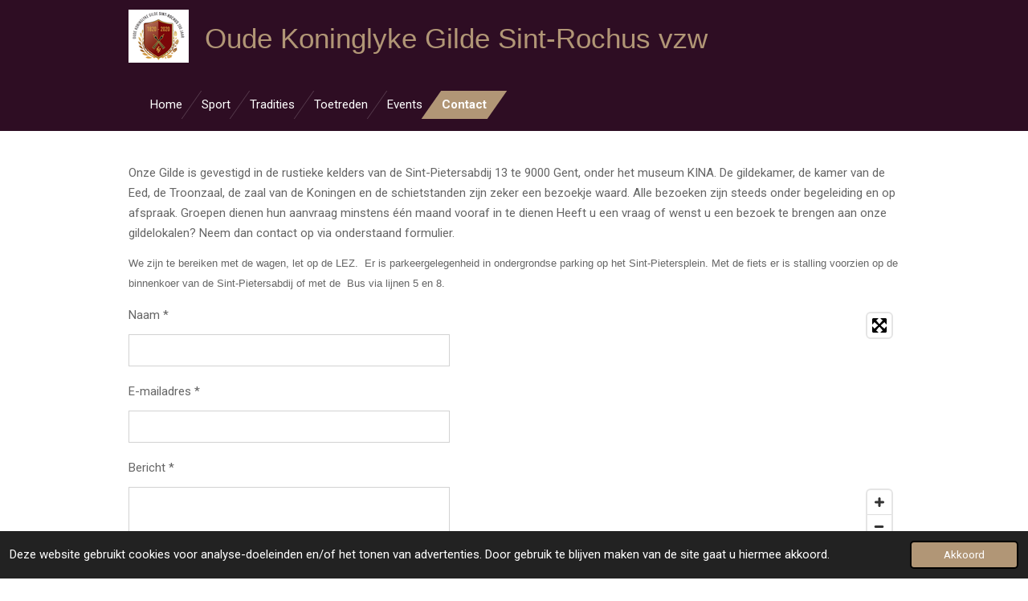

--- FILE ---
content_type: text/html; charset=UTF-8
request_url: https://www.kruisboogschieten.be/contact
body_size: 11064
content:
<!DOCTYPE html>
<html lang="nl-BE">
    <head>
        <meta http-equiv="Content-Type" content="text/html; charset=utf-8">
        <meta name="viewport" content="width=device-width, initial-scale=1.0, maximum-scale=5.0">
        <meta http-equiv="X-UA-Compatible" content="IE=edge">
        <link rel="canonical" href="https://www.kruisboogschieten.be/contact">
        <meta property="og:title" content="Contact: Oude Koninglyke Gilde Sint Rochus te Gent">
        <meta property="og:url" content="https://www.kruisboogschieten.be/contact">
        <base href="https://www.kruisboogschieten.be/">
        <meta name="description" property="og:description" content="Neem contact op met onze kruisboorschuttersgilde">
                <script nonce="885ca933962c422be1c0b55d30ae6af0">
            
            window.JOUWWEB = window.JOUWWEB || {};
            window.JOUWWEB.application = window.JOUWWEB.application || {};
            window.JOUWWEB.application = {"backends":[{"domain":"jouwweb.nl","freeDomain":"jouwweb.site"},{"domain":"webador.com","freeDomain":"webadorsite.com"},{"domain":"webador.de","freeDomain":"webadorsite.com"},{"domain":"webador.fr","freeDomain":"webadorsite.com"},{"domain":"webador.es","freeDomain":"webadorsite.com"},{"domain":"webador.it","freeDomain":"webadorsite.com"},{"domain":"jouwweb.be","freeDomain":"jouwweb.site"},{"domain":"webador.ie","freeDomain":"webadorsite.com"},{"domain":"webador.co.uk","freeDomain":"webadorsite.com"},{"domain":"webador.at","freeDomain":"webadorsite.com"},{"domain":"webador.be","freeDomain":"webadorsite.com"},{"domain":"webador.ch","freeDomain":"webadorsite.com"},{"domain":"webador.ch","freeDomain":"webadorsite.com"},{"domain":"webador.mx","freeDomain":"webadorsite.com"},{"domain":"webador.com","freeDomain":"webadorsite.com"},{"domain":"webador.dk","freeDomain":"webadorsite.com"},{"domain":"webador.se","freeDomain":"webadorsite.com"},{"domain":"webador.no","freeDomain":"webadorsite.com"},{"domain":"webador.fi","freeDomain":"webadorsite.com"},{"domain":"webador.ca","freeDomain":"webadorsite.com"},{"domain":"webador.ca","freeDomain":"webadorsite.com"},{"domain":"webador.pl","freeDomain":"webadorsite.com"},{"domain":"webador.com.au","freeDomain":"webadorsite.com"},{"domain":"webador.nz","freeDomain":"webadorsite.com"}],"editorLocale":"nl-BE","editorTimezone":"Europe\/Amsterdam","editorLanguage":"nl","analytics4TrackingId":"G-E6PZPGE4QM","analyticsDimensions":[],"backendDomain":"www.jouwweb.nl","backendShortDomain":"jouwweb.nl","backendKey":"jouwweb-nl","freeWebsiteDomain":"jouwweb.site","noSsl":false,"build":{"reference":"d7dcec8"},"linkHostnames":["www.jouwweb.nl","www.webador.com","www.webador.de","www.webador.fr","www.webador.es","www.webador.it","www.jouwweb.be","www.webador.ie","www.webador.co.uk","www.webador.at","www.webador.be","www.webador.ch","fr.webador.ch","www.webador.mx","es.webador.com","www.webador.dk","www.webador.se","www.webador.no","www.webador.fi","www.webador.ca","fr.webador.ca","www.webador.pl","www.webador.com.au","www.webador.nz"],"assetsUrl":"https:\/\/assets.jwwb.nl","loginUrl":"https:\/\/www.jouwweb.nl\/inloggen","publishUrl":"https:\/\/www.jouwweb.nl\/v2\/website\/1027487\/publish-proxy","adminUserOrIp":false,"pricing":{"plans":{"lite":{"amount":"700","currency":"EUR"},"pro":{"amount":"1200","currency":"EUR"},"business":{"amount":"2400","currency":"EUR"}},"yearlyDiscount":{"price":{"amount":"0","currency":"EUR"},"ratio":0,"percent":"0%","discountPrice":{"amount":"0","currency":"EUR"},"termPricePerMonth":{"amount":"0","currency":"EUR"},"termPricePerYear":{"amount":"0","currency":"EUR"}}},"hcUrl":{"add-product-variants":"https:\/\/help.jouwweb.nl\/hc\/nl\/articles\/28594307773201","basic-vs-advanced-shipping":"https:\/\/help.jouwweb.nl\/hc\/nl\/articles\/28594268794257","html-in-head":"https:\/\/help.jouwweb.nl\/hc\/nl\/articles\/28594336422545","link-domain-name":"https:\/\/help.jouwweb.nl\/hc\/nl\/articles\/28594325307409","optimize-for-mobile":"https:\/\/help.jouwweb.nl\/hc\/nl\/articles\/28594312927121","seo":"https:\/\/help.jouwweb.nl\/hc\/nl\/sections\/28507243966737","transfer-domain-name":"https:\/\/help.jouwweb.nl\/hc\/nl\/articles\/28594325232657","website-not-secure":"https:\/\/help.jouwweb.nl\/hc\/nl\/articles\/28594252935825"}};
            window.JOUWWEB.brand = {"type":"jouwweb","name":"JouwWeb","domain":"JouwWeb.nl","supportEmail":"support@jouwweb.nl"};
                    
                window.JOUWWEB = window.JOUWWEB || {};
                window.JOUWWEB.websiteRendering = {"locale":"nl-BE","timezone":"Europe\/Amsterdam","routes":{"api\/upload\/product-field":"\/_api\/upload\/product-field","checkout\/cart":"\/winkelwagen","payment":"\/bestelling-afronden\/:publicOrderId","payment\/forward":"\/bestelling-afronden\/:publicOrderId\/forward","public-order":"\/bestelling\/:publicOrderId","checkout\/authorize":"\/winkelwagen\/authorize\/:gateway","wishlist":"\/verlanglijst"}};
                                                    window.JOUWWEB.website = {"id":1027487,"locale":"nl-BE","enabled":true,"title":"Oude Koninglyke Gilde Sint Rochus","hasTitle":true,"roleOfLoggedInUser":null,"ownerLocale":"nl-BE","plan":"pro","freeWebsiteDomain":"jouwweb.site","backendKey":"jouwweb-be","currency":"EUR","defaultLocale":"nl-BE","url":"https:\/\/www.kruisboogschieten.be\/","homepageSegmentId":3940972,"category":"website","isOffline":false,"isPublished":true,"locales":["nl-BE"],"allowed":{"ads":false,"credits":true,"externalLinks":true,"slideshow":true,"customDefaultSlideshow":true,"hostedAlbums":true,"moderators":true,"mailboxQuota":1,"statisticsVisitors":true,"statisticsDetailed":true,"statisticsMonths":3,"favicon":true,"password":true,"freeDomains":1,"freeMailAccounts":1,"canUseLanguages":false,"fileUpload":true,"legacyFontSize":false,"webshop":true,"products":10,"imageText":false,"search":true,"audioUpload":true,"videoUpload":0,"allowDangerousForms":false,"allowHtmlCode":true,"mobileBar":true,"sidebar":true,"poll":false,"allowCustomForms":true,"allowBusinessListing":true,"allowCustomAnalytics":true,"allowAccountingLink":true,"digitalProducts":false,"sitemapElement":false},"mobileBar":{"enabled":false,"theme":"accent","email":{"active":false},"location":{"active":true},"phone":{"active":false},"whatsapp":{"active":false},"social":{"active":false,"network":"facebook"}},"webshop":{"enabled":false,"currency":"EUR","taxEnabled":false,"taxInclusive":true,"vatDisclaimerVisible":false,"orderNotice":"<p>Indien u speciale wensen heeft kunt u deze doorgeven via het Opmerkingen-veld in de laatste stap.<\/p>","orderConfirmation":"<p>Hartelijk bedankt voor uw bestelling! U ontvangt zo spoedig mogelijk bericht van ons over de afhandeling van uw bestelling.<\/p>","freeShipping":false,"freeShippingAmount":"0.00","shippingDisclaimerVisible":false,"pickupAllowed":false,"couponAllowed":false,"detailsPageAvailable":true,"socialMediaVisible":true,"termsPage":null,"termsPageUrl":null,"extraTerms":null,"pricingVisible":true,"orderButtonVisible":true,"shippingAdvanced":false,"shippingAdvancedBackEnd":false,"soldOutVisible":true,"backInStockNotificationEnabled":false,"canAddProducts":true,"nextOrderNumber":1,"allowedServicePoints":[],"sendcloudConfigured":false,"sendcloudFallbackPublicKey":"a3d50033a59b4a598f1d7ce7e72aafdf","taxExemptionAllowed":true,"invoiceComment":null,"emptyCartVisible":false,"minimumOrderPrice":null,"productNumbersEnabled":false,"wishlistEnabled":false,"hideTaxOnCart":false},"isTreatedAsWebshop":false};                            window.JOUWWEB.cart = {"products":[],"coupon":null,"shippingCountryCode":null,"shippingChoice":null,"breakdown":[]};                            window.JOUWWEB.scripts = [];                        window.parent.JOUWWEB.colorPalette = window.JOUWWEB.colorPalette;
        </script>
                <title>Contact: Oude Koninglyke Gilde Sint Rochus te Gent</title>
                                            <link href="https://primary.jwwb.nl/public/g/s/i/temp-lgoyxyruxxaltmucepvf/touch-icon-iphone.png?bust=1553349088" rel="apple-touch-icon" sizes="60x60">                                                <link href="https://primary.jwwb.nl/public/g/s/i/temp-lgoyxyruxxaltmucepvf/touch-icon-ipad.png?bust=1553349088" rel="apple-touch-icon" sizes="76x76">                                                <link href="https://primary.jwwb.nl/public/g/s/i/temp-lgoyxyruxxaltmucepvf/touch-icon-iphone-retina.png?bust=1553349088" rel="apple-touch-icon" sizes="120x120">                                                <link href="https://primary.jwwb.nl/public/g/s/i/temp-lgoyxyruxxaltmucepvf/touch-icon-ipad-retina.png?bust=1553349088" rel="apple-touch-icon" sizes="152x152">                                                <link href="https://primary.jwwb.nl/public/g/s/i/temp-lgoyxyruxxaltmucepvf/favicon.png?bust=1553349088" rel="shortcut icon">                                                <link href="https://primary.jwwb.nl/public/g/s/i/temp-lgoyxyruxxaltmucepvf/favicon.png?bust=1553349088" rel="icon">                                        <meta property="og:image" content="https&#x3A;&#x2F;&#x2F;primary.jwwb.nl&#x2F;public&#x2F;g&#x2F;s&#x2F;i&#x2F;temp-lgoyxyruxxaltmucepvf&#x2F;toplogo.gif">
                    <meta property="og:image" content="https&#x3A;&#x2F;&#x2F;primary.jwwb.nl&#x2F;public&#x2F;g&#x2F;s&#x2F;i&#x2F;temp-lgoyxyruxxaltmucepvf&#x2F;Soletis.gif">
                    <meta property="og:image" content="https&#x3A;&#x2F;&#x2F;primary.jwwb.nl&#x2F;public&#x2F;g&#x2F;s&#x2F;i&#x2F;temp-lgoyxyruxxaltmucepvf&#x2F;amu63s&#x2F;schermafbeelding2022-03-17203717.png">
                    <meta property="og:image" content="https&#x3A;&#x2F;&#x2F;primary.jwwb.nl&#x2F;public&#x2F;g&#x2F;s&#x2F;i&#x2F;temp-lgoyxyruxxaltmucepvf&#x2F;3mhjg0&#x2F;gildecarbonjpg.jpg">
                    <meta property="og:image" content="https&#x3A;&#x2F;&#x2F;primary.jwwb.nl&#x2F;public&#x2F;g&#x2F;s&#x2F;i&#x2F;temp-lgoyxyruxxaltmucepvf&#x2F;9oe2qk&#x2F;Vlaanderenwerktlogo.jpg">
                                    <meta name="twitter:card" content="summary_large_image">
                        <meta property="twitter:image" content="https&#x3A;&#x2F;&#x2F;primary.jwwb.nl&#x2F;public&#x2F;g&#x2F;s&#x2F;i&#x2F;temp-lgoyxyruxxaltmucepvf&#x2F;toplogo.gif">
                                                    <script src="https://www.google.com/recaptcha/enterprise.js?hl=nl&amp;render=explicit" nonce="885ca933962c422be1c0b55d30ae6af0" data-turbo-track="reload"></script>
<script src="https://plausible.io/js/script.manual.js" nonce="885ca933962c422be1c0b55d30ae6af0" data-turbo-track="reload" defer data-domain="shard12.jouwweb.nl"></script>
<link rel="stylesheet" type="text/css" href="https://gfonts.jwwb.nl/css?display=fallback&amp;family=Roboto%3A400%2C700%2C400italic%2C700italic" nonce="885ca933962c422be1c0b55d30ae6af0" data-turbo-track="dynamic">
<script src="https://assets.jwwb.nl/assets/build/website-rendering/nl-BE.js?bust=d3785ddf4b6b2d1fb1dc" nonce="885ca933962c422be1c0b55d30ae6af0" data-turbo-track="reload" defer></script>
<script src="https://assets.jwwb.nl/assets/website-rendering/runtime.d9e65c74d3b5e295ad0f.js?bust=5de238b33c4b1a20f3c0" nonce="885ca933962c422be1c0b55d30ae6af0" data-turbo-track="reload" defer></script>
<script src="https://assets.jwwb.nl/assets/website-rendering/103.3d75ec3708e54af67f50.js?bust=cb0aa3c978e146edbd0d" nonce="885ca933962c422be1c0b55d30ae6af0" data-turbo-track="reload" defer></script>
<script src="https://assets.jwwb.nl/assets/website-rendering/main.2f5675614181cae7995f.js?bust=afc9f892c4e124999055" nonce="885ca933962c422be1c0b55d30ae6af0" data-turbo-track="reload" defer></script>
<link rel="preload" href="https://assets.jwwb.nl/assets/website-rendering/styles.f78188d346eb1faf64a5.css?bust=7a6e6f2cb6becdc09bb5" as="style">
<link rel="preload" href="https://assets.jwwb.nl/assets/website-rendering/fonts/icons-website-rendering/font/website-rendering.woff2?bust=bd2797014f9452dadc8e" as="font" crossorigin>
<link rel="preconnect" href="https://gfonts.jwwb.nl">
<link rel="stylesheet" type="text/css" href="https://assets.jwwb.nl/assets/website-rendering/styles.f78188d346eb1faf64a5.css?bust=7a6e6f2cb6becdc09bb5" nonce="885ca933962c422be1c0b55d30ae6af0" data-turbo-track="dynamic">
<link rel="preconnect" href="https://assets.jwwb.nl">
<link rel="stylesheet" type="text/css" href="https://primary.jwwb.nl/public/g/s/i/temp-lgoyxyruxxaltmucepvf/style.css?bust=1759247594" nonce="885ca933962c422be1c0b55d30ae6af0" data-turbo-track="dynamic">    </head>
    <body
        id="top"
        class="jw-is-no-slideshow jw-header-is-image-text jw-is-segment-page jw-is-frontend jw-is-no-sidebar jw-is-no-messagebar jw-is-no-touch-device jw-is-no-mobile"
                                    data-jouwweb-page="3941041"
                                                data-jouwweb-segment-id="3941041"
                                                data-jouwweb-segment-type="page"
                                                data-template-threshold="960"
                                                data-template-name="beautysalon&#x7C;fotografie"
                            itemscope
        itemtype="https://schema.org/WebPage"
    >
                                    <meta itemprop="url" content="https://www.kruisboogschieten.be/contact">
        <div class="jw-background"></div>
        <div class="jw-body">
            <div class="jw-mobile-menu jw-mobile-is-text js-mobile-menu">
            <span class="jw-mobile-menu__button jw-mobile-menu__button--dummy"></span>        <div class="jw-mobile-header jw-mobile-header--image-text">
        <a            class="jw-mobile-header-content"
                            href="/"
                        >
                            <img class="jw-mobile-logo jw-mobile-logo--square" src="https://primary.jwwb.nl/public/g/s/i/temp-lgoyxyruxxaltmucepvf/Logo2020-1.gif" srcset="https://primary.jwwb.nl/public/g/s/i/temp-lgoyxyruxxaltmucepvf/Logo2020-1.gif 1x" alt="Oude Koninglyke Gilde Sint Rochus" title="Oude Koninglyke Gilde Sint Rochus">                                        <div class="jw-mobile-text">
                    Oude Koninglyke Gilde Sint-Rochus vzw                </div>
                    </a>
    </div>

    
            <button
            type="button"
            class="jw-mobile-menu__button jw-mobile-toggle"
            aria-label="Open / sluit menu"
        >
            <span class="jw-icon-burger"></span>
        </button>
    </div>
            <header class="header clear js-fixed-header-container">
    <div class="inner header-inner js-topbar-content-container">
        <div class="jw-header-logo">
            <div
    id="jw-header-image-container"
    class="jw-header jw-header-image jw-header-image-toggle"
    style="flex-basis: 75px; max-width: 75px; flex-shrink: 1;"
>
            <a href="/">
        <img id="jw-header-image" data-image-id="17643952" srcset="https://primary.jwwb.nl/public/g/s/i/temp-lgoyxyruxxaltmucepvf/Logo2020-1.gif?enable-io=true&amp;width=75 75w, https://primary.jwwb.nl/public/g/s/i/temp-lgoyxyruxxaltmucepvf/Logo2020-1.gif?enable-io=true&amp;width=150 150w" class="jw-header-image" title="Oude Koninglyke Gilde Sint Rochus" style="" sizes="75px" width="75" height="66" intrinsicsize="75.00 x 66.00" alt="Oude Koninglyke Gilde Sint Rochus">                </a>
    </div>
        <div
    class="jw-header jw-header-title-container jw-header-text jw-header-text-toggle"
    data-stylable="true"
>
    <a        id="jw-header-title"
        class="jw-header-title"
                    href="/"
            >
        Oude Koninglyke Gilde Sint-Rochus vzw    </a>
</div>
</div>
        <nav class="menu jw-menu-copy clear">
            <ul
    id="jw-menu"
    class="jw-menu jw-menu-horizontal"
            >
            <li
    class="jw-menu-item"
>
        <a        class="jw-menu-link"
        href="/"                                            data-page-link-id="3940972"
                            >
                <span class="">
            Home        </span>
            </a>
                </li>
            <li
    class="jw-menu-item"
>
        <a        class="jw-menu-link"
        href="/sport"                                            data-page-link-id="3940997"
                            >
                <span class="">
            Sport        </span>
            </a>
                </li>
            <li
    class="jw-menu-item"
>
        <a        class="jw-menu-link"
        href="/tradities"                                            data-page-link-id="3941008"
                            >
                <span class="">
            Tradities        </span>
            </a>
                </li>
            <li
    class="jw-menu-item"
>
        <a        class="jw-menu-link"
        href="/toetreden"                                            data-page-link-id="3941031"
                            >
                <span class="">
            Toetreden        </span>
            </a>
                </li>
            <li
    class="jw-menu-item"
>
        <a        class="jw-menu-link"
        href="/events"                                            data-page-link-id="9353669"
                            >
                <span class="">
            Events        </span>
            </a>
                </li>
            <li
    class="jw-menu-item jw-menu-is-active"
>
        <a        class="jw-menu-link js-active-menu-item"
        href="/contact"                                            data-page-link-id="3941041"
                            >
                <span class="">
            Contact        </span>
            </a>
                </li>
    
    </ul>

    <script nonce="885ca933962c422be1c0b55d30ae6af0" id="jw-mobile-menu-template" type="text/template">
        <ul id="jw-menu" class="jw-menu jw-menu-horizontal">
                            <li
    class="jw-menu-item"
>
        <a        class="jw-menu-link"
        href="/"                                            data-page-link-id="3940972"
                            >
                <span class="">
            Home        </span>
            </a>
                </li>
                            <li
    class="jw-menu-item"
>
        <a        class="jw-menu-link"
        href="/sport"                                            data-page-link-id="3940997"
                            >
                <span class="">
            Sport        </span>
            </a>
                </li>
                            <li
    class="jw-menu-item"
>
        <a        class="jw-menu-link"
        href="/tradities"                                            data-page-link-id="3941008"
                            >
                <span class="">
            Tradities        </span>
            </a>
                </li>
                            <li
    class="jw-menu-item"
>
        <a        class="jw-menu-link"
        href="/toetreden"                                            data-page-link-id="3941031"
                            >
                <span class="">
            Toetreden        </span>
            </a>
                </li>
                            <li
    class="jw-menu-item"
>
        <a        class="jw-menu-link"
        href="/events"                                            data-page-link-id="9353669"
                            >
                <span class="">
            Events        </span>
            </a>
                </li>
                            <li
    class="jw-menu-item jw-menu-is-active"
>
        <a        class="jw-menu-link js-active-menu-item"
        href="/contact"                                            data-page-link-id="3941041"
                            >
                <span class="">
            Contact        </span>
            </a>
                </li>
            
                    </ul>
    </script>
        </nav>
    </div>
</header>
<div class="wrapper">
    <script nonce="885ca933962c422be1c0b55d30ae6af0">
        window.JOUWWEB.templateConfig = {
            header: {
                selector: 'header',
                mobileSelector: '.jw-mobile-header',
                updatePusher: function (headerHeight, state) {
                    $('.jw-menu-clone').css('top', headerHeight);

                    // Logo height change implies header height change, so we update
                    // the styles dependent on logo height in the same callback as the header height.
                    var headerLogoHeight = document.querySelector('.jw-header-logo').offsetHeight;
                    document.documentElement.style.setProperty('--header-logo-height', headerLogoHeight + 'px');
                },
            },
        };
    </script>
    <div class="slideshow-wrap">
                <div class="slideshow-decoration">
            <div class="slideshow-decoration__bar">
                <div class="slideshow-decoration__inner-bar"></div>
            </div>
        </div>
    </div>
    <script nonce="885ca933962c422be1c0b55d30ae6af0">
        window.addEventListener('load', function () {
            const scrollTop = document.querySelector('.jw-scroll-top');
            if(scrollTop) {
                scrollTop.addEventListener('click', function (e) {
                    e.preventDefault();
                    window.scrollTo({
                        top: 0,
                        behavior: 'smooth'
                    });
                });
            }
        });
    </script>
</div>
<div class="main-content">
    
<main class="block-content">
    <div data-section-name="content" class="jw-section jw-section-content jw-responsive">
        <div
    id="jw-element-51812711"
    data-jw-element-id="51812711"
        class="jw-tree-node jw-element jw-strip-root jw-tree-container jw-node-is-first-child jw-node-is-last-child"
>
    <div
    id="jw-element-343062147"
    data-jw-element-id="343062147"
        class="jw-tree-node jw-element jw-strip jw-tree-container jw-strip--default jw-strip--style-color jw-strip--color-default jw-strip--padding-both jw-node-is-first-child jw-strip--primary jw-node-is-last-child"
>
    <div class="jw-strip__content-container"><div class="jw-strip__content jw-responsive">
                    <div
    id="jw-element-51812766"
    data-jw-element-id="51812766"
        class="jw-tree-node jw-element jw-image-text jw-node-is-first-child"
>
    <div class="jw-element-imagetext-text">
            <p>Onze Gilde is gevestigd in de rustieke kelders van de Sint-Pietersabdij 13 te 9000 Gent, onder het museum KINA. De gildekamer, de kamer van de Eed, de Troonzaal, de zaal van de Koningen en de schietstanden zijn zeker een bezoekje waard. Alle bezoeken zijn steeds onder begeleiding en op afspraak. Groepen dienen hun aanvraag minstens&nbsp;&eacute;&eacute;n maand vooraf in te dienen Heeft u een vraag of wenst u een bezoek te brengen&nbsp;aan onze gildelokalen? Neem dan contact op&nbsp;via onderstaand formulier.<span style="line-height: 115%; font-family: 'Arial Narrow',sans-serif; font-size: 10pt;">&nbsp;</span></p>
<p><span style="line-height: 115%; font-family: 'Arial Narrow',sans-serif; font-size: 10pt;">We zijn te bereiken met de wagen, let op de LEZ.&nbsp;&nbsp;Er&nbsp;is parkeergelegenheid in ondergrondse parking op het Sint-Pietersplein.&nbsp;Met de fiets er is&nbsp;stalling voorzien op de binnenkoer van de Sint-Pietersabdij of met de&nbsp; Bus via lijnen 5 en 8.</span></p>    </div>
</div><div
    id="jw-element-51813952"
    data-jw-element-id="51813952"
        class="jw-tree-node jw-element jw-columns jw-tree-container jw-tree-horizontal jw-columns--mode-flex"
>
    <div
    id="jw-element-51813953"
    data-jw-element-id="51813953"
            style="width: 49.99%"
        class="jw-tree-node jw-element jw-column jw-tree-container jw-node-is-first-child jw-responsive lt480 lt540 lt600 lt640 lt800"
>
    <div
    id="jw-element-51812724"
    data-jw-element-id="51812724"
        class="jw-tree-node jw-element jw-contact-form jw-node-is-first-child jw-node-is-last-child"
>
                <form method="POST" class="jw-form-container jw-form-horizontal">                                    
                <div class="jw-element-form-group"><label for="jwFormxNsllD_dynamic-form-233001-875676" class="jw-element-form-label">Naam *</label><div class="jw-element-form-content"><input type="text" name="dynamic-form-233001-875676" required="required" id="jwFormxNsllD_dynamic-form-233001-875676" class="form-control&#x20;jw-element-form-input-text" value=""></div></div>                                                
                <div class="jw-element-form-group"><label for="jwFormHONqe5_dynamic-form-233001-875677" class="jw-element-form-label">E-mailadres *</label><div class="jw-element-form-content"><input type="email" name="dynamic-form-233001-875677" required="required" id="jwFormHONqe5_dynamic-form-233001-875677" class="form-control&#x20;jw-element-form-input-text" value=""></div></div>                                                
                <div class="jw-element-form-group"><label for="jwFormqR10f5_dynamic-form-233001-875678" class="jw-element-form-label">Bericht *</label><div class="jw-element-form-content"><textarea name="dynamic-form-233001-875678" required="required" id="jwFormqR10f5_dynamic-form-233001-875678" class="form-control&#x20;jw-element-form-input-text"></textarea></div></div>                                        <div class="jw-element-form-group"><div class="jw-element-form-content"><input type="hidden" name="copy" value="0"><input type="checkbox" name="copy" id="jwFormihNljO_copy" class="jw-element-form-input-checkbox" value="1"><label for="jwFormihNljO_copy" class="">Stuur mij een kopie</label></div></div>                <div class="hidden"><label for="jwFormE2Y5qY_captcha" class="jw-element-form-label">Laat dit veld leeg</label><div class="jw-element-form-content"><input type="text" name="captcha" id="jwFormE2Y5qY_captcha" class="form-control&#x20;jw-element-form-input-text" value=""></div></div>        <input type="hidden" name="csrf_233001" id="jwFormB68TCz_csrf_233001" value="p1A6saqwXWeaeC4T">                                        <input type="hidden" name="captcha-response" data-sitekey="6Lf2k5ApAAAAAHnwq8755XMiirIOTY2Cw_UdHdfa" data-action="CONTACT" id="jwFormAz7VVl_captcha-response" value="">        <div
            class="jw-element-form-group captcha-form-group hidden"
            data-jw-controller="website--form--lazy-captcha-group"        >
            <div class="jw-element-form-content">
                <div class="captcha-widget" data-jw-controller="common--form--captcha-checkbox" data-common--form--captcha-checkbox-action-value="CONTACT" data-common--form--captcha-checkbox-sitekey-value="6Lf2k5ApAAAAAHnwq8755XMiirIOTY2Cw_UdHdfa"></div>                            </div>
        </div>
            <div class="jw-element-form-group">
                                        <div class="jw-element-form-content">
                    <button
                        type="submit"
                        class="jw-btn jw-btn--size-small"
                        name="submit"
                    >
                        <div class="jw-btn-caption">Verzenden</div>
                    </button>
                </div>
                    </div>
    </form></div></div><div
    id="jw-element-51813954"
    data-jw-element-id="51813954"
            style="width: 50.01%"
        class="jw-tree-node jw-element jw-column jw-tree-container jw-node-is-last-child jw-responsive lt480 lt540 lt600 lt640 lt800"
>
    <div
    id="jw-element-51813955"
    data-jw-element-id="51813955"
        class="jw-tree-node jw-element jw-map jw-node-is-first-child jw-node-is-last-child"
>
        <div class="jw-map-wrapper jw-map--marker-accent">
        <div
            id="jw-map-51813955"
            class="jw-map-div"
            style="min-height: 300px;"
            data-lat="51.042359880669"
            data-lng="3.7254772541962"
            data-zoom="15"
            data-controls="1"
            data-location="Sint-Pietersplein 9, 9000 Gent, België"
            data-location-lat="51.0418793"
            data-location-lng="3.7272362"
            data-theme="leshine"
        ></div>
            </div>
</div></div></div><div
    id="jw-element-51814061"
    data-jw-element-id="51814061"
        class="jw-tree-node jw-element jw-social-share"
>
    <div class="jw-element-social-share" style="text-align: right">
    <div class="share-button-container share-button-container--align-right jw-element-content">
                                                                <a
                    class="share-button share-button--facebook jw-element-social-share-button jw-element-social-share-button-facebook "
                                            href=""
                        data-href-template="http://www.facebook.com/sharer/sharer.php?u=[url]"
                                                            rel="nofollow noopener noreferrer"
                    target="_blank"
                >
                    <span class="share-button__icon website-rendering-icon-facebook"></span>
                    <span class="share-button__label">Delen</span>
                </a>
                                                                                                            <div
                    class="share-button share-button--facebook-like share-button--wrapper jw-element-social-share-button jw-element-social-share-button-facebook-like "
                                    >
                    <div
                        class="fb-like"
                        data-layout="button"
                        data-action="like"
                        data-share="false"
                        data-size="large"
                        data-lazy="true"
                        data-href=""
                    ></div>
                </div>
                        </div>
    </div>
</div><div
    id="jw-element-56083665"
    data-jw-element-id="56083665"
        class="jw-tree-node jw-element jw-image-text"
>
    <div class="jw-element-imagetext-text">
            <p class="jw-text-small" style="margin-top: 0px;"><em>De vzw is GDPR (General data protection regulation) compliant.</em></p>
<p class="jw-text-small"><em>De persoonsgegevens van de leden van de vzw worden verwerkt door de vzw&nbsp;Oude Koninglyke Gilde Sint Rochus Gent, met maatschappelijke zetel te 9000 Gent,&nbsp;Sint-Pietersplein 13, om lidkaarten aan te maken voor de leden van de vzw, om de leden van de vzw&nbsp;te informeren via het ledenblad "St-Rochus Gazette" en sporadisch via mail.</em></p>
<p class="jw-text-small"><em>Indien een lid niet wil dat zijn gegevens hiervoor worden gebruikt, kan dit lid dit mededelen aan de vzw. Het lid kan ook vragen welke gegevens de vzw hiervoor bijhoudt en ze laten verbeteren of wissen.</em></p>    </div>
</div><div
    id="jw-element-156459282"
    data-jw-element-id="156459282"
        class="jw-tree-node jw-element jw-columns jw-tree-container jw-tree-horizontal jw-columns--mode-flex"
>
    <div
    id="jw-element-156459304"
    data-jw-element-id="156459304"
            style="width: 50%"
        class="jw-tree-node jw-element jw-column jw-tree-container jw-node-is-first-child jw-responsive lt480 lt540 lt600 lt640 lt800"
>
    <div
    id="jw-element-51815227"
    data-jw-element-id="51815227"
        class="jw-tree-node jw-element jw-image jw-node-is-first-child jw-node-is-last-child"
>
    <div
    class="jw-intent jw-element-image jw-element-content jw-element-image-is-center"
            style="width: 173px;"
    >
            
                    <a href="http://www.ambgent.be/" target="_blank" rel="noopener">        
                <picture
            class="jw-element-image__image-wrapper jw-image-is-square jw-intrinsic"
            style="padding-top: 24.1206%;"
        >
                                            <img class="jw-element-image__image jw-intrinsic__item" style="--jw-element-image--pan-x: 0.5; --jw-element-image--pan-y: 0.5;" alt="AMB Gent" src="https://primary.jwwb.nl/public/g/s/i/temp-lgoyxyruxxaltmucepvf/toplogo.gif?enable-io=true&amp;enable=upscale&amp;crop=4.1458%3A1&amp;width=800" srcset="https://primary.jwwb.nl/public/g/s/i/temp-lgoyxyruxxaltmucepvf/toplogo.gif?enable-io=true&amp;crop=4.1458%3A1&amp;width=96 96w, https://primary.jwwb.nl/public/g/s/i/temp-lgoyxyruxxaltmucepvf/toplogo.gif?enable-io=true&amp;crop=4.1458%3A1&amp;width=147 147w, https://primary.jwwb.nl/public/g/s/i/temp-lgoyxyruxxaltmucepvf/toplogo.gif?enable-io=true&amp;crop=4.1458%3A1&amp;width=226 226w, https://primary.jwwb.nl/public/g/s/i/temp-lgoyxyruxxaltmucepvf/toplogo.gif?enable-io=true&amp;crop=4.1458%3A1&amp;width=347 347w, https://primary.jwwb.nl/public/g/s/i/temp-lgoyxyruxxaltmucepvf/toplogo.gif?enable-io=true&amp;crop=4.1458%3A1&amp;width=532 532w, https://primary.jwwb.nl/public/g/s/i/temp-lgoyxyruxxaltmucepvf/toplogo.gif?enable-io=true&amp;crop=4.1458%3A1&amp;width=816 816w, https://primary.jwwb.nl/public/g/s/i/temp-lgoyxyruxxaltmucepvf/toplogo.gif?enable-io=true&amp;crop=4.1458%3A1&amp;width=1252 1252w, https://primary.jwwb.nl/public/g/s/i/temp-lgoyxyruxxaltmucepvf/toplogo.gif?enable-io=true&amp;crop=4.1458%3A1&amp;width=1920 1920w" sizes="auto, min(100vw, 173px), 100vw" loading="lazy" width="800" height="192.9648241206">                    </picture>

                    </a>
            </div>
</div></div><div
    id="jw-element-156459284"
    data-jw-element-id="156459284"
            style="width: 50%"
        class="jw-tree-node jw-element jw-column jw-tree-container jw-node-is-last-child jw-responsive lt480 lt540 lt600 lt640 lt800"
>
    <div
    id="jw-element-69499318"
    data-jw-element-id="69499318"
        class="jw-tree-node jw-element jw-image jw-node-is-first-child jw-node-is-last-child"
>
    <div
    class="jw-intent jw-element-image jw-element-content jw-element-image-is-center"
            style="width: 150px;"
    >
            
                    <a href="https://www.soletis.be/Home/Contact" target="_blank" rel="noopener">        
                <picture
            class="jw-element-image__image-wrapper jw-image-is-square jw-intrinsic"
            style="padding-top: 29.316%;"
        >
                                            <img class="jw-element-image__image jw-intrinsic__item" style="--jw-element-image--pan-x: 0.5; --jw-element-image--pan-y: 0.5;" alt="Soletis" src="https://primary.jwwb.nl/public/g/s/i/temp-lgoyxyruxxaltmucepvf/Soletis.gif" srcset="https://primary.jwwb.nl/public/g/s/i/temp-lgoyxyruxxaltmucepvf/Soletis.gif?enable-io=true&amp;width=96 96w, https://primary.jwwb.nl/public/g/s/i/temp-lgoyxyruxxaltmucepvf/Soletis.gif?enable-io=true&amp;width=147 147w, https://primary.jwwb.nl/public/g/s/i/temp-lgoyxyruxxaltmucepvf/Soletis.gif?enable-io=true&amp;width=226 226w, https://primary.jwwb.nl/public/g/s/i/temp-lgoyxyruxxaltmucepvf/Soletis.gif?enable-io=true&amp;width=347 347w, https://primary.jwwb.nl/public/g/s/i/temp-lgoyxyruxxaltmucepvf/Soletis.gif?enable-io=true&amp;width=532 532w, https://primary.jwwb.nl/public/g/s/i/temp-lgoyxyruxxaltmucepvf/Soletis.gif?enable-io=true&amp;width=816 816w, https://primary.jwwb.nl/public/g/s/i/temp-lgoyxyruxxaltmucepvf/Soletis.gif?enable-io=true&amp;width=1252 1252w, https://primary.jwwb.nl/public/g/s/i/temp-lgoyxyruxxaltmucepvf/Soletis.gif?enable-io=true&amp;width=1920 1920w" sizes="auto, min(100vw, 150px), 100vw" loading="lazy" width="307" height="90">                    </picture>

                    </a>
            </div>
</div></div></div><div
    id="jw-element-69499549"
    data-jw-element-id="69499549"
        class="jw-tree-node jw-element jw-spacer"
>
    <div
    class="jw-element-spacer-container "
    style="height: 22.230041503906px"
>
    </div>
</div><div
    id="jw-element-162064177"
    data-jw-element-id="162064177"
        class="jw-tree-node jw-element jw-columns jw-tree-container jw-tree-horizontal jw-columns--mode-flex jw-node-is-last-child"
>
    <div
    id="jw-element-162064178"
    data-jw-element-id="162064178"
            style="width: 33.333333333333%"
        class="jw-tree-node jw-element jw-column jw-tree-container jw-node-is-first-child jw-responsive lt400 lt480 lt540 lt600 lt640 lt800"
>
    <div
    id="jw-element-51815195"
    data-jw-element-id="51815195"
        class="jw-tree-node jw-element jw-image jw-node-is-first-child jw-node-is-last-child"
>
    <div
    class="jw-intent jw-element-image jw-element-content jw-element-image-is-center"
            style="width: 61px;"
    >
            
                    <a href="http://www.stad.gent/sport" target="_blank" rel="noopener">        
                <picture
            class="jw-element-image__image-wrapper jw-image-is-square jw-intrinsic"
            style="padding-top: 62.0126%;"
        >
                                            <img class="jw-element-image__image jw-intrinsic__item" style="--jw-element-image--pan-x: 0.5; --jw-element-image--pan-y: 0.5;" alt="Gent" src="https://primary.jwwb.nl/public/g/s/i/temp-lgoyxyruxxaltmucepvf/schermafbeelding2022-03-17203717.png" srcset="https://primary.jwwb.nl/public/g/s/i/temp-lgoyxyruxxaltmucepvf/amu63s/schermafbeelding2022-03-17203717.png?enable-io=true&amp;width=96 96w, https://primary.jwwb.nl/public/g/s/i/temp-lgoyxyruxxaltmucepvf/amu63s/schermafbeelding2022-03-17203717.png?enable-io=true&amp;width=147 147w, https://primary.jwwb.nl/public/g/s/i/temp-lgoyxyruxxaltmucepvf/amu63s/schermafbeelding2022-03-17203717.png?enable-io=true&amp;width=226 226w, https://primary.jwwb.nl/public/g/s/i/temp-lgoyxyruxxaltmucepvf/amu63s/schermafbeelding2022-03-17203717.png?enable-io=true&amp;width=347 347w, https://primary.jwwb.nl/public/g/s/i/temp-lgoyxyruxxaltmucepvf/amu63s/schermafbeelding2022-03-17203717.png?enable-io=true&amp;width=532 532w, https://primary.jwwb.nl/public/g/s/i/temp-lgoyxyruxxaltmucepvf/amu63s/schermafbeelding2022-03-17203717.png?enable-io=true&amp;width=816 816w, https://primary.jwwb.nl/public/g/s/i/temp-lgoyxyruxxaltmucepvf/amu63s/schermafbeelding2022-03-17203717.png?enable-io=true&amp;width=1252 1252w, https://primary.jwwb.nl/public/g/s/i/temp-lgoyxyruxxaltmucepvf/amu63s/schermafbeelding2022-03-17203717.png?enable-io=true&amp;width=1920 1920w" sizes="auto, min(100vw, 61px), 100vw" loading="lazy" width="795" height="493">                    </picture>

                    </a>
            </div>
</div></div><div
    id="jw-element-162064302"
    data-jw-element-id="162064302"
            style="width: 33.333333333333%"
        class="jw-tree-node jw-element jw-column jw-tree-container jw-responsive lt400 lt480 lt540 lt600 lt640 lt800"
>
    <div
    id="jw-element-162064084"
    data-jw-element-id="162064084"
        class="jw-tree-node jw-element jw-image jw-node-is-first-child jw-node-is-last-child"
>
    <div
    class="jw-intent jw-element-image jw-element-content jw-element-image-is-center"
            style="width: 216px;"
    >
            
        
                <picture
            class="jw-element-image__image-wrapper jw-image-is-square jw-intrinsic"
            style="padding-top: 26.4407%;"
        >
                                            <img class="jw-element-image__image jw-intrinsic__item" style="--jw-element-image--pan-x: 0.5; --jw-element-image--pan-y: 0.5;" alt="" src="https://primary.jwwb.nl/public/g/s/i/temp-lgoyxyruxxaltmucepvf/gildecarbonjpg.jpg" srcset="https://primary.jwwb.nl/public/g/s/i/temp-lgoyxyruxxaltmucepvf/3mhjg0/gildecarbonjpg.jpg?enable-io=true&amp;width=96 96w, https://primary.jwwb.nl/public/g/s/i/temp-lgoyxyruxxaltmucepvf/3mhjg0/gildecarbonjpg.jpg?enable-io=true&amp;width=147 147w, https://primary.jwwb.nl/public/g/s/i/temp-lgoyxyruxxaltmucepvf/3mhjg0/gildecarbonjpg.jpg?enable-io=true&amp;width=226 226w, https://primary.jwwb.nl/public/g/s/i/temp-lgoyxyruxxaltmucepvf/3mhjg0/gildecarbonjpg.jpg?enable-io=true&amp;width=347 347w, https://primary.jwwb.nl/public/g/s/i/temp-lgoyxyruxxaltmucepvf/3mhjg0/gildecarbonjpg.jpg?enable-io=true&amp;width=532 532w, https://primary.jwwb.nl/public/g/s/i/temp-lgoyxyruxxaltmucepvf/3mhjg0/gildecarbonjpg.jpg?enable-io=true&amp;width=816 816w, https://primary.jwwb.nl/public/g/s/i/temp-lgoyxyruxxaltmucepvf/3mhjg0/gildecarbonjpg.jpg?enable-io=true&amp;width=1252 1252w, https://primary.jwwb.nl/public/g/s/i/temp-lgoyxyruxxaltmucepvf/3mhjg0/gildecarbonjpg.jpg?enable-io=true&amp;width=1920 1920w" sizes="auto, min(100vw, 216px), 100vw" loading="lazy" width="295" height="78">                    </picture>

            </div>
</div></div><div
    id="jw-element-162064179"
    data-jw-element-id="162064179"
            style="width: 33.333333333333%"
        class="jw-tree-node jw-element jw-column jw-tree-container jw-node-is-last-child jw-responsive lt400 lt480 lt540 lt600 lt640 lt800"
>
    <div
    id="jw-element-63575447"
    data-jw-element-id="63575447"
        class="jw-tree-node jw-element jw-image jw-node-is-first-child jw-node-is-last-child"
>
    <div
    class="jw-intent jw-element-image jw-element-content jw-element-image-is-center jw-element-image--full-width-to-420"
            style="width: 238px;"
    >
            
        
                <picture
            class="jw-element-image__image-wrapper jw-image-is-square jw-intrinsic"
            style="padding-top: 23.4234%;"
        >
                                            <img class="jw-element-image__image jw-intrinsic__item" style="--jw-element-image--pan-x: 0.5; --jw-element-image--pan-y: 0.5;" alt="Vlaanderen" src="https://primary.jwwb.nl/public/g/s/i/temp-lgoyxyruxxaltmucepvf/9oe2qk/Vlaanderenwerktlogo.jpg?enable-io=true&amp;enable=upscale&amp;crop=4.2692%3A1&amp;width=800" srcset="https://primary.jwwb.nl/public/g/s/i/temp-lgoyxyruxxaltmucepvf/9oe2qk/Vlaanderenwerktlogo.jpg?enable-io=true&amp;crop=4.2692%3A1&amp;width=96 96w, https://primary.jwwb.nl/public/g/s/i/temp-lgoyxyruxxaltmucepvf/9oe2qk/Vlaanderenwerktlogo.jpg?enable-io=true&amp;crop=4.2692%3A1&amp;width=147 147w, https://primary.jwwb.nl/public/g/s/i/temp-lgoyxyruxxaltmucepvf/9oe2qk/Vlaanderenwerktlogo.jpg?enable-io=true&amp;crop=4.2692%3A1&amp;width=226 226w, https://primary.jwwb.nl/public/g/s/i/temp-lgoyxyruxxaltmucepvf/9oe2qk/Vlaanderenwerktlogo.jpg?enable-io=true&amp;crop=4.2692%3A1&amp;width=347 347w, https://primary.jwwb.nl/public/g/s/i/temp-lgoyxyruxxaltmucepvf/9oe2qk/Vlaanderenwerktlogo.jpg?enable-io=true&amp;crop=4.2692%3A1&amp;width=532 532w, https://primary.jwwb.nl/public/g/s/i/temp-lgoyxyruxxaltmucepvf/9oe2qk/Vlaanderenwerktlogo.jpg?enable-io=true&amp;crop=4.2692%3A1&amp;width=816 816w, https://primary.jwwb.nl/public/g/s/i/temp-lgoyxyruxxaltmucepvf/9oe2qk/Vlaanderenwerktlogo.jpg?enable-io=true&amp;crop=4.2692%3A1&amp;width=1252 1252w, https://primary.jwwb.nl/public/g/s/i/temp-lgoyxyruxxaltmucepvf/9oe2qk/Vlaanderenwerktlogo.jpg?enable-io=true&amp;crop=4.2692%3A1&amp;width=1920 1920w" sizes="auto, min(100vw, 238px), 100vw" loading="lazy" width="800" height="187.38738738739">                    </picture>

            </div>
</div></div></div></div></div></div></div>            </div>
</main>
    </div>
<div class="scroll-top diamond diamond--hover">
    <a
        class="jw-scroll-top"
        href="#top"
    >
        <span class="diamond__text">TOP</span>
    </a>
</div>
<footer class="block-footer">
    <div
        data-section-name="footer"
        class="jw-section jw-section-footer jw-responsive"
    >
                <div class="jw-strip jw-strip--default jw-strip--style-color jw-strip--primary jw-strip--color-default jw-strip--padding-both"><div class="jw-strip__content-container"><div class="jw-strip__content jw-responsive">            <div
    id="jw-element-210526037"
    data-jw-element-id="210526037"
        class="jw-tree-node jw-element jw-simple-root jw-tree-container jw-tree-container--empty jw-node-is-first-child jw-node-is-last-child"
>
    </div>                            <div class="jw-credits clear">
                    <div class="jw-credits-owner">
                        <div id="jw-footer-text">
                            <div class="jw-footer-text-content">
                                &copy; 2025 Oude&nbsp;Koninglyke Gilde Sint Rochus vzw, webdesign by Philip VdP                            </div>
                        </div>
                    </div>
                    <div class="jw-credits-right">
                                                                    </div>
                </div>
                    </div></div></div>    </div>
</footer>
            
<div class="jw-bottom-bar__container">
    </div>
<div class="jw-bottom-bar__spacer">
    </div>

            <div id="jw-variable-loaded" style="display: none;"></div>
            <div id="jw-variable-values" style="display: none;">
                                    <span data-jw-variable-key="background-color" class="jw-variable-value-background-color"></span>
                                    <span data-jw-variable-key="background" class="jw-variable-value-background"></span>
                                    <span data-jw-variable-key="font-family" class="jw-variable-value-font-family"></span>
                                    <span data-jw-variable-key="paragraph-color" class="jw-variable-value-paragraph-color"></span>
                                    <span data-jw-variable-key="paragraph-link-color" class="jw-variable-value-paragraph-link-color"></span>
                                    <span data-jw-variable-key="paragraph-font-size" class="jw-variable-value-paragraph-font-size"></span>
                                    <span data-jw-variable-key="heading-color" class="jw-variable-value-heading-color"></span>
                                    <span data-jw-variable-key="heading-link-color" class="jw-variable-value-heading-link-color"></span>
                                    <span data-jw-variable-key="heading-font-size" class="jw-variable-value-heading-font-size"></span>
                                    <span data-jw-variable-key="heading-font-family" class="jw-variable-value-heading-font-family"></span>
                                    <span data-jw-variable-key="menu-text-color" class="jw-variable-value-menu-text-color"></span>
                                    <span data-jw-variable-key="menu-text-link-color" class="jw-variable-value-menu-text-link-color"></span>
                                    <span data-jw-variable-key="menu-text-font-size" class="jw-variable-value-menu-text-font-size"></span>
                                    <span data-jw-variable-key="menu-font-family" class="jw-variable-value-menu-font-family"></span>
                                    <span data-jw-variable-key="menu-capitalize" class="jw-variable-value-menu-capitalize"></span>
                                    <span data-jw-variable-key="accent-color" class="jw-variable-value-accent-color"></span>
                                    <span data-jw-variable-key="header-color" class="jw-variable-value-header-color"></span>
                                    <span data-jw-variable-key="sidebar-color" class="jw-variable-value-sidebar-color"></span>
                                    <span data-jw-variable-key="sidebar-text-color" class="jw-variable-value-sidebar-text-color"></span>
                                    <span data-jw-variable-key="sidebar-text-link-color" class="jw-variable-value-sidebar-text-link-color"></span>
                                    <span data-jw-variable-key="sidebar-text-font-size" class="jw-variable-value-sidebar-text-font-size"></span>
                                    <span data-jw-variable-key="footer-color" class="jw-variable-value-footer-color"></span>
                                    <span data-jw-variable-key="footer-text-color" class="jw-variable-value-footer-text-color"></span>
                                    <span data-jw-variable-key="footer-text-link-color" class="jw-variable-value-footer-text-link-color"></span>
                                    <span data-jw-variable-key="footer-text-font-size" class="jw-variable-value-footer-text-font-size"></span>
                                    <span data-jw-variable-key="show-head" class="jw-variable-value-show-head"></span>
                            </div>
        </div>
                            <script nonce="885ca933962c422be1c0b55d30ae6af0" type="application/ld+json">[{"@context":"https:\/\/schema.org","@type":"Organization","url":"https:\/\/www.kruisboogschieten.be\/","name":"Oude Koninglyke Gilde Sint Rochus","logo":{"@type":"ImageObject","url":"https:\/\/primary.jwwb.nl\/public\/g\/s\/i\/temp-lgoyxyruxxaltmucepvf\/Logo2020-1.gif?enable-io=true&enable=upscale&height=60","width":68,"height":60}}]</script>
                <script nonce="885ca933962c422be1c0b55d30ae6af0">window.JOUWWEB = window.JOUWWEB || {}; window.JOUWWEB.experiment = {"enrollments":{},"defaults":{"only-annual-discount-restart":"3months-50pct","ai-homepage-structures":"on","trustpilot-signup":"none","checkout-shopping-cart-design":"on","ai-page-wizard-ui":"on","expand-colors":"on"}};</script>        <script nonce="885ca933962c422be1c0b55d30ae6af0">
            window.JOUWWEB = window.JOUWWEB || {};
            window.JOUWWEB.cookieConsent = {"theme":"jw","showLink":false,"content":{"message":"Deze website gebruikt cookies voor analyse-doeleinden en\/of het tonen van advertenties. Door gebruik te blijven maken van de site gaat u hiermee akkoord.","dismiss":"Akkoord"},"autoOpen":true,"cookie":{"name":"cookieconsent_status"}};
        </script>
<script nonce="885ca933962c422be1c0b55d30ae6af0">window.plausible = window.plausible || function() { (window.plausible.q = window.plausible.q || []).push(arguments) };plausible('pageview', { props: {website: 1027487 }});</script>                                </body>
</html>


--- FILE ---
content_type: text/css
request_url: https://assets.jwwb.nl/assets/website-rendering/150.86d1b00913c241c0cbe7.css
body_size: 7122
content:
.mapboxgl-map{-webkit-tap-highlight-color:rgba(0,0,0,0);font:12px/20px Helvetica Neue,Arial,Helvetica,sans-serif;overflow:hidden;position:relative}.mapboxgl-map:-webkit-full-screen{height:100%;width:100%}.mapboxgl-missing-css{display:none}.mapboxgl-canvas-container.mapboxgl-interactive,.mapboxgl-ctrl-nav-compass{cursor:-webkit-grab;cursor:-moz-grab;cursor:grab}.mapboxgl-canvas-container.mapboxgl-interactive:active,.mapboxgl-ctrl-nav-compass:active{cursor:-webkit-grabbing;cursor:-moz-grabbing;cursor:grabbing}.mapboxgl-canvas-container.mapboxgl-touch-zoom-rotate,.mapboxgl-canvas-container.mapboxgl-touch-zoom-rotate .mapboxgl-canvas{touch-action:pan-x pan-y}.mapboxgl-canvas-container.mapboxgl-touch-drag-pan,.mapboxgl-canvas-container.mapboxgl-touch-drag-pan .mapboxgl-canvas{touch-action:pinch-zoom}.mapboxgl-canvas-container.mapboxgl-touch-zoom-rotate.mapboxgl-touch-drag-pan,.mapboxgl-canvas-container.mapboxgl-touch-zoom-rotate.mapboxgl-touch-drag-pan .mapboxgl-canvas{touch-action:none}.mapboxgl-ctrl-bottom-left,.mapboxgl-ctrl-bottom-right,.mapboxgl-ctrl-top-left,.mapboxgl-ctrl-top-right{pointer-events:none;position:absolute;z-index:2}.mapboxgl-ctrl-top-left{left:0;top:0}.mapboxgl-ctrl-top-right{right:0;top:0}.mapboxgl-ctrl-bottom-left{bottom:0;left:0}.mapboxgl-ctrl-bottom-right{bottom:0;right:0}.mapboxgl-ctrl{clear:both;pointer-events:auto}.mapboxgl-ctrl-top-left .mapboxgl-ctrl{float:left;margin:10px 0 0 10px}.mapboxgl-ctrl-top-right .mapboxgl-ctrl{float:right;margin:10px 10px 0 0}.mapboxgl-ctrl-bottom-left .mapboxgl-ctrl{float:left;margin:0 0 10px 10px}.mapboxgl-ctrl-bottom-right .mapboxgl-ctrl{float:right;margin:0 10px 10px 0}.mapboxgl-ctrl-group{background:#fff;border-radius:4px;-moz-box-shadow:0 0 2px rgba(0,0,0,.1);-webkit-box-shadow:0 0 2px rgba(0,0,0,.1);box-shadow:0 0 0 2px rgba(0,0,0,.1);overflow:hidden}.mapboxgl-ctrl-group>button{background-color:transparent;border:0;box-sizing:border-box;cursor:pointer;display:block;height:30px;outline:none;padding:0;width:30px}.mapboxgl-ctrl-group>button+button{border-top:1px solid #ddd}.mapboxgl-ctrl>button::-moz-focus-inner{border:0;padding:0}.mapboxgl-ctrl>button:hover{background-color:rgba(0,0,0,.05)}.mapboxgl-ctrl-icon,.mapboxgl-ctrl-icon>.mapboxgl-ctrl-compass-arrow{speak:none;-webkit-font-smoothing:antialiased;-moz-osx-font-smoothing:grayscale}.mapboxgl-ctrl-icon{padding:5px}.mapboxgl-ctrl-icon.mapboxgl-ctrl-zoom-out{background-image:url("data:image/svg+xml;charset=utf8,%3Csvg%20viewBox%3D%270%200%2020%2020%27%20xmlns%3D%27http%3A%2F%2Fwww.w3.org%2F2000%2Fsvg%27%3E%0A%20%20%3Cpath%20style%3D%27fill%3A%23333333%3B%27%20d%3D%27m%207%2C9%20c%20-0.554%2C0%20-1%2C0.446%20-1%2C1%200%2C0.554%200.446%2C1%201%2C1%20l%206%2C0%20c%200.554%2C0%201%2C-0.446%201%2C-1%200%2C-0.554%20-0.446%2C-1%20-1%2C-1%20z%27%20%2F%3E%0A%3C%2Fsvg%3E%0A")}.mapboxgl-ctrl-icon.mapboxgl-ctrl-zoom-in{background-image:url("data:image/svg+xml;charset=utf8,%3Csvg%20viewBox%3D%270%200%2020%2020%27%20xmlns%3D%27http%3A%2F%2Fwww.w3.org%2F2000%2Fsvg%27%3E%0A%20%20%3Cpath%20style%3D%27fill%3A%23333333%3B%27%20d%3D%27M%2010%206%20C%209.446%206%209%206.4459904%209%207%20L%209%209%20L%207%209%20C%206.446%209%206%209.446%206%2010%20C%206%2010.554%206.446%2011%207%2011%20L%209%2011%20L%209%2013%20C%209%2013.55401%209.446%2014%2010%2014%20C%2010.554%2014%2011%2013.55401%2011%2013%20L%2011%2011%20L%2013%2011%20C%2013.554%2011%2014%2010.554%2014%2010%20C%2014%209.446%2013.554%209%2013%209%20L%2011%209%20L%2011%207%20C%2011%206.4459904%2010.554%206%2010%206%20z%27%20%2F%3E%0A%3C%2Fsvg%3E%0A")}.mapboxgl-ctrl-icon.mapboxgl-ctrl-geolocate{background-image:url("data:image/svg+xml;charset=utf-8,%3Csvg xmlns='http://www.w3.org/2000/svg' viewBox='0 0 20 20'%3E%3Cpath d='M10 4C9 4 9 5 9 5v.1A5 5 0 0 0 5.1 9H5s-1 0-1 1 1 1 1 1h.1A5 5 0 0 0 9 14.9v.1s0 1 1 1 1-1 1-1v-.1a5 5 0 0 0 3.9-3.9h.1s1 0 1-1-1-1-1-1h-.1A5 5 0 0 0 11 5.1V5s0-1-1-1zm0 2.5a3.5 3.5 0 0 1 3.5 3.5 3.5 3.5 0 0 1-3.5 3.5A3.5 3.5 0 0 1 6.5 10 3.5 3.5 0 0 1 10 6.5zm0 1.8A1.8 1.8 0 0 0 8.3 10a1.8 1.8 0 0 0 1.7 1.8 1.8 1.8 0 0 0 1.8-1.8A1.8 1.8 0 0 0 10 8.3z' style='fill:%23333'/%3E%3C/svg%3E")}.mapboxgl-ctrl-icon.mapboxgl-ctrl-geolocate:disabled{background-image:url("data:image/svg+xml;charset=utf-8,%3Csvg xmlns='http://www.w3.org/2000/svg' viewBox='0 0 20 20'%3E%3Cpath d='M10 4C9 4 9 5 9 5v.1A5 5 0 0 0 5.1 9H5s-1 0-1 1 1 1 1 1h.1A5 5 0 0 0 9 14.9v.1s0 1 1 1 1-1 1-1v-.1a5 5 0 0 0 3.9-3.9h.1s1 0 1-1-1-1-1-1h-.1A5 5 0 0 0 11 5.1V5s0-1-1-1zm0 2.5a3.5 3.5 0 0 1 3.5 3.5 3.5 3.5 0 0 1-3.5 3.5A3.5 3.5 0 0 1 6.5 10 3.5 3.5 0 0 1 10 6.5zm0 1.8A1.8 1.8 0 0 0 8.3 10a1.8 1.8 0 0 0 1.7 1.8 1.8 1.8 0 0 0 1.8-1.8A1.8 1.8 0 0 0 10 8.3z' style='fill:%23aaa'/%3E%3C/svg%3E")}.mapboxgl-ctrl-icon.mapboxgl-ctrl-geolocate.mapboxgl-ctrl-geolocate-active{background-image:url("data:image/svg+xml;charset=utf-8,%3Csvg xmlns='http://www.w3.org/2000/svg' viewBox='0 0 20 20'%3E%3Cpath d='M10 4C9 4 9 5 9 5v.1A5 5 0 0 0 5.1 9H5s-1 0-1 1 1 1 1 1h.1A5 5 0 0 0 9 14.9v.1s0 1 1 1 1-1 1-1v-.1a5 5 0 0 0 3.9-3.9h.1s1 0 1-1-1-1-1-1h-.1A5 5 0 0 0 11 5.1V5s0-1-1-1zm0 2.5a3.5 3.5 0 0 1 3.5 3.5 3.5 3.5 0 0 1-3.5 3.5A3.5 3.5 0 0 1 6.5 10 3.5 3.5 0 0 1 10 6.5zm0 1.8A1.8 1.8 0 0 0 8.3 10a1.8 1.8 0 0 0 1.7 1.8 1.8 1.8 0 0 0 1.8-1.8A1.8 1.8 0 0 0 10 8.3z' style='fill:%2333b5e5'/%3E%3C/svg%3E")}.mapboxgl-ctrl-icon.mapboxgl-ctrl-geolocate.mapboxgl-ctrl-geolocate-active-error{background-image:url("data:image/svg+xml;charset=utf-8,%3Csvg xmlns='http://www.w3.org/2000/svg' viewBox='0 0 20 20'%3E%3Cpath d='M10 4C9 4 9 5 9 5v.1A5 5 0 0 0 5.1 9H5s-1 0-1 1 1 1 1 1h.1A5 5 0 0 0 9 14.9v.1s0 1 1 1 1-1 1-1v-.1a5 5 0 0 0 3.9-3.9h.1s1 0 1-1-1-1-1-1h-.1A5 5 0 0 0 11 5.1V5s0-1-1-1zm0 2.5a3.5 3.5 0 0 1 3.5 3.5 3.5 3.5 0 0 1-3.5 3.5A3.5 3.5 0 0 1 6.5 10 3.5 3.5 0 0 1 10 6.5zm0 1.8A1.8 1.8 0 0 0 8.3 10a1.8 1.8 0 0 0 1.7 1.8 1.8 1.8 0 0 0 1.8-1.8A1.8 1.8 0 0 0 10 8.3z' style='fill:%23e58978'/%3E%3C/svg%3E")}.mapboxgl-ctrl-icon.mapboxgl-ctrl-geolocate.mapboxgl-ctrl-geolocate-background{background-image:url("data:image/svg+xml;charset=utf-8,%3Csvg xmlns='http://www.w3.org/2000/svg' viewBox='0 0 20 20'%3E%3Cpath d='M10 4C9 4 9 5 9 5v.1A5 5 0 0 0 5.1 9H5s-1 0-1 1 1 1 1 1h.1A5 5 0 0 0 9 14.9v.1s0 1 1 1 1-1 1-1v-.1a5 5 0 0 0 3.9-3.9h.1s1 0 1-1-1-1-1-1h-.1A5 5 0 0 0 11 5.1V5s0-1-1-1zm0 2.5a3.5 3.5 0 1 1 0 7 3.5 3.5 0 0 1 0-7Z' style='fill:%2333b5e5'/%3E%3C/svg%3E")}.mapboxgl-ctrl-icon.mapboxgl-ctrl-geolocate.mapboxgl-ctrl-geolocate-background-error{background-image:url("data:image/svg+xml;charset=utf-8,%3Csvg xmlns='http://www.w3.org/2000/svg' viewBox='0 0 20 20'%3E%3Cpath d='M10 4C9 4 9 5 9 5v.1A5 5 0 0 0 5.1 9H5s-1 0-1 1 1 1 1 1h.1A5 5 0 0 0 9 14.9v.1s0 1 1 1 1-1 1-1v-.1a5 5 0 0 0 3.9-3.9h.1s1 0 1-1-1-1-1-1h-.1A5 5 0 0 0 11 5.1V5s0-1-1-1zm0 2.5a3.5 3.5 0 1 1 0 7 3.5 3.5 0 0 1 0-7Z' style='fill:%23e54e33'/%3E%3C/svg%3E")}.mapboxgl-ctrl-icon.mapboxgl-ctrl-geolocate.mapboxgl-ctrl-geolocate-waiting{-webkit-animation:mapboxgl-spin 2s linear infinite;-moz-animation:mapboxgl-spin 2s linear infinite;-o-animation:mapboxgl-spin 2s linear infinite;-ms-animation:mapboxgl-spin 2s linear infinite;animation:mapboxgl-spin 2s linear infinite}@-webkit-keyframes mapboxgl-spin{0%{-webkit-transform:rotate(0deg)}to{-webkit-transform:rotate(1turn)}}@-moz-keyframes mapboxgl-spin{0%{-moz-transform:rotate(0deg)}to{-moz-transform:rotate(1turn)}}@-o-keyframes mapboxgl-spin{0%{-o-transform:rotate(0deg)}to{-o-transform:rotate(1turn)}}@-ms-keyframes mapboxgl-spin{0%{-ms-transform:rotate(0deg)}to{-ms-transform:rotate(1turn)}}@keyframes mapboxgl-spin{0%{transform:rotate(0deg)}to{transform:rotate(1turn)}}.mapboxgl-ctrl-icon.mapboxgl-ctrl-fullscreen{background-image:url([data-uri])}.mapboxgl-ctrl-icon.mapboxgl-ctrl-shrink{background-image:url([data-uri])}.mapboxgl-ctrl-icon.mapboxgl-ctrl-compass>.mapboxgl-ctrl-compass-arrow{background-image:url("data:image/svg+xml;charset=utf8,%3Csvg%20xmlns%3D%27http%3A%2F%2Fwww.w3.org%2F2000%2Fsvg%27%20viewBox%3D%270%200%2020%2020%27%3E%0A%09%3Cpolygon%20fill%3D%27%23333333%27%20points%3D%276%2C9%2010%2C1%2014%2C9%27%2F%3E%0A%09%3Cpolygon%20fill%3D%27%23CCCCCC%27%20points%3D%276%2C11%2010%2C19%2014%2C11%20%27%2F%3E%0A%3C%2Fsvg%3E");background-repeat:no-repeat;display:inline-block;height:20px;margin:5px;width:20px}a.mapboxgl-ctrl-logo{background-image:url([data-uri]);background-repeat:no-repeat;cursor:pointer;display:block;height:21px;margin:0 0 -3px -3px;width:85px}.mapboxgl-ctrl.mapboxgl-ctrl-attrib{background-color:hsla(0,0%,100%,.5);margin:0;padding:0 5px}.mapboxgl-ctrl-attrib.mapboxgl-compact{background-color:#fff;border-radius:3px 12px 12px 3px;margin:0 10px 10px;padding-bottom:2px;padding-right:24px;padding-top:2px;position:relative;visibility:hidden}.mapboxgl-ctrl-attrib.mapboxgl-compact:hover{visibility:visible}.mapboxgl-ctrl-attrib.mapboxgl-compact:after{background-color:hsla(0,0%,100%,.5);background-image:url("data:image/svg+xml;charset=utf-8,%3Csvg xmlns='http://www.w3.org/2000/svg' viewBox='0 0 20 20'%3E%3Cpath fill='%23333' fill-rule='evenodd' d='M4 10a6 6 0 1 0 12 0 6 6 0 1 0-12 0m5-3a1 1 0 1 0 2 0 1 1 0 1 0-2 0m0 3a1 1 0 1 1 2 0v3a1 1 0 1 1-2 0'/%3E%3C/svg%3E");border-radius:12px;bottom:0;box-sizing:border-box;content:"";cursor:pointer;height:24px;position:absolute;right:0;visibility:visible;width:24px}.mapboxgl-ctrl-attrib a{color:rgba(0,0,0,.75);text-decoration:none}.mapboxgl-ctrl-attrib a:hover{color:inherit;text-decoration:underline}.mapboxgl-ctrl-attrib .mapbox-improve-map{font-weight:700;margin-left:2px}.mapboxgl-attrib-empty{display:none}.mapboxgl-ctrl-scale{background-color:hsla(0,0%,100%,.75);border:2px solid #333;border-top:#333;box-sizing:border-box;color:#333;font-size:10px;padding:0 5px}.mapboxgl-popup{display:-webkit-flex;display:flex;left:0;pointer-events:none;position:absolute;top:0;will-change:transform}.mapboxgl-popup-anchor-top,.mapboxgl-popup-anchor-top-left,.mapboxgl-popup-anchor-top-right{-webkit-flex-direction:column;flex-direction:column}.mapboxgl-popup-anchor-bottom,.mapboxgl-popup-anchor-bottom-left,.mapboxgl-popup-anchor-bottom-right{-webkit-flex-direction:column-reverse;flex-direction:column-reverse}.mapboxgl-popup-anchor-left{-webkit-flex-direction:row;flex-direction:row}.mapboxgl-popup-anchor-right{-webkit-flex-direction:row-reverse;flex-direction:row-reverse}.mapboxgl-popup-tip{border:10px solid transparent;height:0;width:0;z-index:1}.mapboxgl-popup-anchor-top .mapboxgl-popup-tip{-webkit-align-self:center;align-self:center;border-bottom-color:#fff;border-top:none}.mapboxgl-popup-anchor-top-left .mapboxgl-popup-tip{-webkit-align-self:flex-start;align-self:flex-start;border-bottom-color:#fff;border-left:none;border-top:none}.mapboxgl-popup-anchor-top-right .mapboxgl-popup-tip{-webkit-align-self:flex-end;align-self:flex-end;border-bottom-color:#fff;border-right:none;border-top:none}.mapboxgl-popup-anchor-bottom .mapboxgl-popup-tip{-webkit-align-self:center;align-self:center;border-bottom:none;border-top-color:#fff}.mapboxgl-popup-anchor-bottom-left .mapboxgl-popup-tip{-webkit-align-self:flex-start;align-self:flex-start;border-bottom:none;border-left:none;border-top-color:#fff}.mapboxgl-popup-anchor-bottom-right .mapboxgl-popup-tip{-webkit-align-self:flex-end;align-self:flex-end;border-bottom:none;border-right:none;border-top-color:#fff}.mapboxgl-popup-anchor-left .mapboxgl-popup-tip{-webkit-align-self:center;align-self:center;border-left:none;border-right-color:#fff}.mapboxgl-popup-anchor-right .mapboxgl-popup-tip{-webkit-align-self:center;align-self:center;border-left-color:#fff;border-right:none}.mapboxgl-popup-close-button{background-color:transparent;border:0;border-radius:0 3px 0 0;cursor:pointer;position:absolute;right:0;top:0}.mapboxgl-popup-close-button:hover{background-color:rgba(0,0,0,.05)}.mapboxgl-popup-content{background:#fff;border-radius:3px;box-shadow:0 1px 2px rgba(0,0,0,.1);padding:10px 10px 15px;pointer-events:auto;position:relative}.mapboxgl-popup-anchor-top-left .mapboxgl-popup-content{border-top-left-radius:0}.mapboxgl-popup-anchor-top-right .mapboxgl-popup-content{border-top-right-radius:0}.mapboxgl-popup-anchor-bottom-left .mapboxgl-popup-content{border-bottom-left-radius:0}.mapboxgl-popup-anchor-bottom-right .mapboxgl-popup-content{border-bottom-right-radius:0}.mapboxgl-marker{left:0;position:absolute;top:0;will-change:transform}.mapboxgl-user-location-dot{box-shadow:0 0 2px rgba(0,0,0,.25)}.mapboxgl-user-location-dot,.mapboxgl-user-location-dot:before{background-color:#1da1f2;border-radius:50%;height:15px;width:15px}.mapboxgl-user-location-dot:before{-webkit-animation:mapboxgl-user-location-dot-pulse 2s infinite;-moz-animation:mapboxgl-user-location-dot-pulse 2s infinite;-ms-animation:mapboxgl-user-location-dot-pulse 2s infinite;animation:mapboxgl-user-location-dot-pulse 2s infinite;content:"";position:absolute}.mapboxgl-user-location-dot:after{border:2px solid #fff;border-radius:50%;box-sizing:border-box;content:"";height:19px;left:-2px;position:absolute;top:-2px;width:19px}@-webkit-keyframes mapboxgl-user-location-dot-pulse{0%{opacity:1;-webkit-transform:scale(1)}70%{opacity:0;-webkit-transform:scale(3)}to{opacity:0;-webkit-transform:scale(1)}}@-ms-keyframes mapboxgl-user-location-dot-pulse{0%{opacity:1;-ms-transform:scale(1)}70%{opacity:0;-ms-transform:scale(3)}to{opacity:0;-ms-transform:scale(1)}}@keyframes mapboxgl-user-location-dot-pulse{0%{opacity:1;transform:scale(1)}70%{opacity:0;transform:scale(3)}to{opacity:0;transform:scale(1)}}.mapboxgl-user-location-dot-stale{background-color:#aaa}.mapboxgl-user-location-dot-stale:after{display:none}.mapboxgl-crosshair,.mapboxgl-crosshair .mapboxgl-interactive,.mapboxgl-crosshair .mapboxgl-interactive:active{cursor:crosshair}.mapboxgl-boxzoom{background:#fff;border:2px dotted #202020;height:0;left:0;opacity:.5;position:absolute;top:0;width:0}@media print{.mapbox-improve-map{display:none}}
/*# sourceMappingURL=150.86d1b00913c241c0cbe7.css.map*/